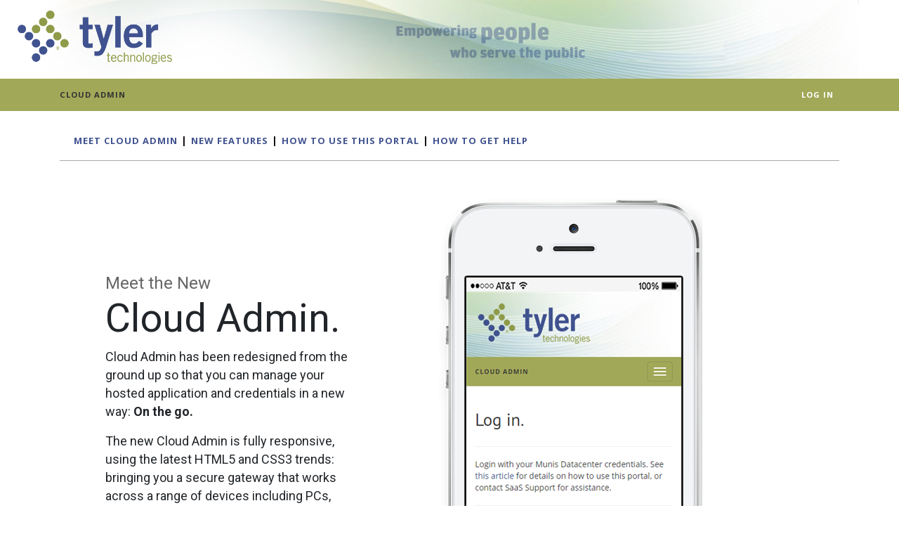

--- FILE ---
content_type: text/html; charset=utf-8
request_url: https://cloudadmin.tylertech.com/About
body_size: 3171
content:

<!DOCTYPE html>
<html class="no-js h-100" lang="en">
<head>
    <meta http-equiv="X-UA-Compatible" content="IE=Edge" />
    <meta charset="utf-8" />
    <meta name="viewport" content="width=device-width, initial-scale=1.0">
    <title> - Cloud Admin</title>
    <link rel="apple-touch-icon" sizes="57x57" href="/Content/favicon/apple-icon-57x57.png" />
<link rel="apple-touch-icon" sizes="60x60" href="/Content/favicon/apple-icon-60x60.png" />
<link rel="apple-touch-icon" sizes="72x72" href="/Content/favicon/apple-icon-72x72.png" />
<link rel="apple-touch-icon" sizes="76x76" href="/Content/favicon/apple-icon-76x76.png" />
<link rel="apple-touch-icon" sizes="114x114" href="/Content/favicon/apple-icon-114x114.png" />
<link rel="apple-touch-icon" sizes="120x120" href="/Content/favicon/apple-icon-120x120.png" />
<link rel="apple-touch-icon" sizes="144x144" href="/Content/favicon/apple-icon-144x144.png" />
<link rel="apple-touch-icon" sizes="152x152" href="/Content/favicon/apple-icon-152x152.png" />
<link rel="apple-touch-icon" sizes="180x180" href="/Content/favicon/apple-icon-180x180.png" />
<link rel="icon" type="image/png" sizes="192x192" href="/Content/favicon/android-icon-192x192.png" />
<link rel="icon" type="image/png" sizes="32x32" href="/Content/favicon/favicon-32x32.png" />
<link rel="icon" type="image/png" sizes="96x96" href="/Content/favicon/favicon-96x96.png" />
<link rel="icon" type="image/png" sizes="16x16" href="/Content/favicon/favicon-16x16.png" />
<link rel="icon" href="/Content/favicon/favicon.ico" />

    <link rel="manifest" href="/Content/favicon/manifest.json">
    <meta name="msapplication-TileColor" content="#ffffff">
    <meta name="msapplication-TileImage" content="/Content/favicon/ms-icon-144x144.png" />
    <meta name="theme-color" content="#ffffff">
    <meta name="viewport" content="width=device-width, initial-scale=1.0, maximum-scale=1.0, user-scalable=no" />
    <meta name="HandheldFriendly" content="true" />
    <link href="https://fonts.googleapis.com/css?family=Open+Sans:400,700|Roboto:400,700" rel="stylesheet">
        <link rel="stylesheet" href="https://s3.amazonaws.com/icomoon.io/124746/TylerHSDevOpsCloudAdmin/style.css?gaawe3">
    <script src="/Scripts/jquery-3.1.0.js"></script>
<script src="/Scripts/jquery-ui.min.js"></script>
<script src="/Scripts/jquery.animateNumber.min.js"></script>

    
    <link href="/Content/bootstrap.css" rel="stylesheet"/>
<link href="/Content/icomoon.css" rel="stylesheet"/>
<link href="/Content/chosen.min.css" rel="stylesheet"/>
<link href="/Content/Tyler.css" rel="stylesheet"/>
<link href="/Content/SaaSLogin.css" rel="stylesheet"/>

    
        <script src='https://www.google.com/recaptcha/api.js'></script>
    
    <script>
        window.Tether = {};
    </script>
</head>
<body class="h-100 d-flex flex-column">
    <div id="CAData" data-baseurl="https://cloudadmin.tylertech.com/"></div>
    <div id="header">
        <a href="">
            <img src="/Content/images/tyler_logo_RGB.png" id="tyler-logo" alt="" />
        </a>
    </div>
    
<nav class="navbar navbar-expand-lg navbar-light sticky-top flex-shrink-0 " id="main-menu">
    <div class="container mx-auto">
        <button class="navbar-toggler  " type="button" data-toggle="collapse" data-target="#navbarTogglerDemo02" aria-controls="navbarTogglerDemo02" aria-expanded="false" aria-label="Toggle navigation">
            <span class="navbar-toggler-icon"></span>
        </button>
        <div class="collapse navbar-collapse position-relative" id="navbarTogglerDemo02">
            <a class="navbar-brand hidden-lg-up ml-3 ml-lg-0" href="/">Cloud Admin</a>

            




            

    <ul class="nav navbar-nav ml-auto">
        <li class="nav-item"><a class="nav-link nav-right" href="/Account/Login" id="loginLink">Log in</a></li>
    </ul>

        </div>
        <div class="tyler-spinner small nav">
            <div class="blue dot a">&nbsp;</div>
            <div class="blue dot b">&nbsp;</div>
            <div class="blue dot c">&nbsp;</div>
            <div class="blue dot d">&nbsp;</div>
            <div class="blue dot e">&nbsp;</div>
            <div class="blue dot f">&nbsp;</div>
            <div class="green dot a">&nbsp;</div>
            <div class="green dot b">&nbsp;</div>
            <div class="green dot c">&nbsp;</div>
            <div class="green dot d">&nbsp;</div>
            <div class="green dot e">&nbsp;</div>
            <div class="green dot f">&nbsp;</div>
        </div>
    </div>
</nav>

    <div class="container body-content flex-fill d-flex flex-column">
        <script src="/Scripts/jquery-3.1.0.js"></script>
<script src="/Scripts/jquery-ui.min.js"></script>
<script src="/Scripts/jquery.animateNumber.min.js"></script>

        <script src="/Scripts/jquery.validate.min.js"></script>

        <script src="/Scripts/moment.min.js?v=638926941720000000"></script>

        <script src="/Scripts/moment-timezone.js?v=638926941720000000"></script>

        <script src="/Scripts/lib/ca.js?v=639046186320000000"></script>

        <script src="/Scripts/lib/tyler.js?v=639046186400000000"></script>

        

<div id="container-about">
    <section class="section-navigation">
    <ul>
        <li><a href="/About">Meet Cloud Admin</a></li>
        <li><a href="/About/NewFeatures">New Features</a></li>
        <li><a href="/About/HowToUse">How To Use This Portal</a></li>
        <li><a href="/About/GetHelp">How to Get Help</a></li>
    </ul>
</section>
    <section class="about meetca">
        <div class="section-content meetca">
            <div class="section-copy meetca">
                <h1 class="display-4 section-header meetca">
                    <span class="eyebrow meetca">Meet the New</span>
                    <span class="section-headline meetca">Cloud Admin.</span>
                </h1>
                <p class="section-body meetca">
                    Cloud Admin has been redesigned from the ground up so that you can manage your hosted application and credentials in a new way: <strong>On the go.</strong>
                </p>
                <p>The new Cloud Admin is fully responsive, using the latest HTML5 and CSS3 trends: bringing you a secure gateway that works across a range of devices including PCs, tablets and mobile phones.</p>
                <div class="section-image meetca">
                    <img src="/Content/images/white_iphone_5.png" class="meetca"/>
                </div>
            </div>

        </div>
    </section>
    <section id="Roles" class="about roles">
        <div class="section-content roles">
            <div class="section-copy roles">
                <h1 class="display-4 section-header roles">
                    <span class="eyebrow user-account-management">Be a Cloud Admin</span>
                    <span class="section-headline user-account-management"> Administrator.</span>
                </h1>
                <p class="section-body user-account-management">
                    An <b>Administrator</b> is an unrestricted Cloud Admin user that can disable accounts, reset passwords, unlock user accounts and assign others to a role.
                </p>
                <p>If you don't currently have an administrator on site, <a href="/About/Contact">contact support</a>.</p>
                <p class="section-link"><a href="/Roles">Show me the Roles screen</a> &raquo;</p>
                <div class="section-image user-account-management">
                    <i class="icon-office admin-icon-image"></i>
                </div>
            </div>
        </div>
    </section>
    <section class="about user-account-management">
        <div class="section-content user-account-management">
            <div class="section-copy user-account-management">
                <h1 class="display-5 section-header user-account-management">
                    <span class="eyebrow user-account-management">User Account Management</span>
                    <span class="section-headline user-account-management">Simpler than ever.</span>
                </h1>
                <p class="section-body user-account-management">
                    Is your account locked out?<br />Simply work with the designated administrator at your office who can unlock your hosted account or change your credentials in the event your account gets locked out.
                </p>
                <p class="section-link"><a href="#Roles">Learn more about Roles</a> &raquo;</p>
                <div class="section-image user-account-management">
                    <img src="/Content/images/user-account-controls.png" class="user-account-management"/>
                </div>
            </div>
        </div>
    </section>
</div>
        <hr />
        <footer class="pb-3">
            <small class="text-muted footer-copy">&copy; 2026 - Tyler Technologies</small>
        </footer>
    </div>

    

<div id="AreYouStillThereModal" class="modal fade" data-keyboard="false" data-backdrop="static" tabindex="-1" role="dialog" aria-hidden="true">
    <div class="modal-dialog">
        <div class="modal-content bg-white-9">
            <div class="modal-header bg-primary p-2 text-white">
                <h5 class="modal-title">Activity Monitor</h5>
            </div>
            <div class="modal-body ">
                <div class="d-flex justify-content-between">
                    <h5 class="mb-0 mr-auto ">Are you still there?</h5>
                    <button id="still-there-yes" type="button"  data-dismiss="modal" class="btn btn-success py-1">Yes</button>
                </div>
                <div class="progress mt-2">
                    <div id="still-there-progress-bar" class="progress-bar bg-primary progress-bar-striped progress-bar-animated" role="progressbar" style=""></div>
                </div>
            </div>
        </div>
    </div>
</div>


    <script src="/Scripts/popper.min.js"></script>
<script src="/Scripts/bootstrap.min.js"></script>
<script src="/Scripts/respond.js"></script>

    

</body>
</html>


--- FILE ---
content_type: text/css
request_url: https://cloudadmin.tylertech.com/Content/icomoon.css
body_size: 626
content:
@font-face {
  font-family: 'icomoon';
  src:  url('../fonts/icomoon.eot?hqamj2');
  src:  url('../fonts/icomoon.eot?hqamj2#iefix') format('embedded-opentype'),
    url('../fonts/icomoon.ttf?hqamj2') format('truetype'),
    url('../fonts/icomoon.woff?hqamj2') format('woff'),
    url('../fonts/icomoon.svg?hqamj2#icomoon') format('svg');
  font-weight: normal;
  font-style: normal;
}

[class^="icon-"], [class*=" icon-"] {
  /* use !important to prevent issues with browser extensions that change fonts */
  font-family: 'icomoon' !important;
  speak: none;
  font-style: normal;
  font-weight: normal;
  font-variant: normal;
  text-transform: none;
  line-height: 1;

  /* Better Font Rendering =========== */
  -webkit-font-smoothing: antialiased;
  -moz-osx-font-smoothing: grayscale;
}
.icon-office:before {
  content: "\e903";
}
.icon-files-empty:before {
  content: "\e925";
}
.icon-file-text2:before {
  content: "\e926";
}
.icon-credit-card:before {
  content: "\e93f";
}
.icon-keyboard:before {
  content: "\e955";
}
.icon-database:before {
  content: "\e964";
}
.icon-user:before {
  content: "\e971";
}
.icon-key:before {
  content: "\e98d";
}
.icon-lock:before {
  content: "\e98f";
}
.icon-unlocked:before {
  content: "\e990";
}
.icon-bin:before {
  content: "\e9ac";
}
.icon-switch:before {
  content: "\e9b6";
}
.icon-eye-blocked:before {
  content: "\e9d1";
}
.icon-question:before {
  content: "\ea09";
}
.icon-cross:before {
  content: "\ea0f";
}
.icon-checkmark:before {
  content: "\ea10";
}
.icon-checkmark2:before {
  content: "\ea11";
}
.icon-mail:before {
    content: ""
}



--- FILE ---
content_type: text/css
request_url: https://cloudadmin.tylertech.com/Content/Tyler.css
body_size: 7602
content:
/* A Tyler Theme by Joe Rizza
    To be used over bootstrap 4
/********************************************
    Colors
    ----------
    Blue        #40528f
    DarkBlue    #333682
    Green       #A1A858
    DarkGreen   #969C55

    Fonts
    ----------
    Headers, Nav                font-family: 'Open Sans', sans-serif;
    Most Everything Else        font-family: 'Roboto', sans-serif;

****************************************/
/** Header *****************************/
#header {
    background: url('/Content/images/topgraphic.jpg') top center no-repeat;
    height: 112px;
    color: #40528f; /* blue */
    font-size: 1.4em;
    padding: 0px 10px;
    line-height: 1.6em;
    font-family: Tahoma, Geneva, sans-serif;
    font-weight: bold;
    text-transform: lowercase;
    letter-spacing: -.5px;
    flex-shrink:0;
}

.checkbox-lg {
    transform: scale(1.4);
}

#header img {
    margin: 15px 0 0 15px;
}
#tyler-logo{
    width: 220px;
}
/** Main Page Structure & Typography ********/
*{
    font-family: 'Roboto', sans-serif;
}
h1,h2,h3,h4,h5,h6,
.square-button,
.breadcrumb-item,
.footer-copy{
    font-family: 'Open Sans', sans-serif;
}
h4, .h4 {
   font-size: 1.3rem;
}
.navbar-brand,
.navbar .navbar-nav > li > a,
.card-header,
.navbar-btn,
.dropdown-menu a,
.table th,
.badge,
.list-group-item,
.breadcrumb-item,
.input-group-prepend .input-group-text:not(.input-group-icon),
.chosen-choices li.search-choice {
    text-transform: uppercase;
    font-size: .7em;
    font-family: 'Open Sans', sans-serif;
    letter-spacing: 1px;
    text-transform: uppercase;
    font-weight: bold;
}
.breadcrumb-item{
    font-size: .9em;
    text-transform:none;
    font-weight: normal;
}
.text-primary{
        color: #40528f !important; /* blue */
}
.bg-primary {
    background-color: #40528f !important; /* blue */
}
.text-success {
    color: #A1A858 !important; /* green */
}
.bg-success {
    background-color: #A1A858 !important;
}
/** Links *****************************/
a:link:not(.btn):not(.dropdown-menu),
a:visited:not(.btn):not(.dropdown-menu) {
    color: #40528f; /* blue */
}
a:hover:not(.btn), a:active:not(.btn) {
    color: #333682; /* darkblue */
}
#main-menu .dropdown-menu .dropdown-item:hover, 
#main-menu .dropdown-menu .dropdown-item:focus,
#main-menu .dropdown-menu .dropdown-item.active, 
#main-menu .dropdown-menu .dropdown-item:active {
    color: #000 !important;
    background-color: #f8f9fa;
}
.table > tbody > tr > td {
     vertical-align: middle;
}
.navbar-brand,
.navbar .navbar-nav > li > a,
.navbar-btn,
.dropdown-menu a{
    color: #fff !important;
}

.card-header{
    color:#333 !important;
}

#tile-locked-users{
    padding: 0 10px;
}
#tile-locked-users table{
    margin-bottom: 0;
}
/** Breadcrumbs ********************************/
.breadcrumb{
    background-color:transparent;
    padding: 0;
    flex-shrink: 0;
}

/** TExt Utils*/
.overflow-text-ellipsis{
    text-overflow:ellipsis;
    word-wrap:normal;
    max-width:100%;
    white-space:nowrap;
    overflow:hidden;
}
/** Navigation Bar *****************************/
#main-menu {
    background-color: #A1A858; /* Green */
    margin-bottom: 30px;
    min-height: 46px;
    /*max-height: 46px;*/
}
.navbar{
    border-radius: 0 !important;
    padding: 0;
    width: 100%;
    z-index:10;
}
.navbar a,
a.nav-link.dropdown-toggle,
.navbar-nav .nav-link{
    padding: 15px;
}
a.nav-link.dropdown-toggle {
    padding-left: 15px !important;
    padding-right: 15px !important;
}
a.navbar-brand {
    padding-left: 0;
}
a.navbar-brand,
.dropdown-menu a:hover{
    color: #333 !important;
}

.navbar-toggler{
    line-height: 1.5;
    background-color:#969C55;
    border-right: 1px solid rgba(0,0,0,.1);
    border-left: 1px solid rgba(0,0,0,.1);
    border-bottom: 1px solid rgba(0,0,0,.1);
    border-radius: 0;
    height: 2.3em;
}
.navbar-toggler.collapsed{
    border-bottom: none;
}
a.nav-link.dropdown-toggle:hover{
    text-decoration:none;
}
a.nav-link:hover,
a.nav-link.dropdown-toggle:hover,
.dropdown.show,
.custom-control-input:checked ~ .custom-control-indicator,
.dropdown-menu,
.nav > .nav-item > .dropdown-item:focus,
.nav > .nav-item > .dropdown-item:hover{
    background-color: #40528f; /* blue */
}
.custom-checkbox .custom-control-indicator{
    border: 1px solid rgba(0, 0, 0, 0.15);
}
.dropdown-menu{
    margin:0;
    border: 1px solid rgba(0,0,0,.15);
    margin-top: 0;
    border-top-left-radius: 0;
    border-top-right-radius: 0;
    margin-left: -1px;
    border-top: none;
        box-shadow: 0 6px 12px rgba(0,0,0,.175);
}
.dropdown div a{
    padding-top: .5rem;
    padding-bottom: .5rem;
}
.dropdown-divider {
    border-top: 1px solid #516196;
    height: 2px;
}
/** Tags *****************************/
.badge{
    padding: 5px;
    border-radius: 3px;
}
.badge-success{
    background-color: #A1A858; /* Green */
}
.badge-primary{
     background-color: #40528f; /* blue */
}
.badge-dark {
    background-color: #343a40;
    color: white;
}
.badge-default{
    background-color: #fbfbfb;
    color:#000;
}
.badge-light {
    color: #212529;
    background-color: #f8f9fa;
}
    .badge-light[href]:hover, .badge-light[href]:focus {
        color: #212529;
        text-decoration: none;
        background-color: #dae0e5;
    }

.db-name-banner {
    font-weight: 300;

    padding-left: 4px;
    padding-top: 1px;
    padding-bottom: 1px;
    padding-right: 4px;

    border-radius: 2px;
    opacity: 1;
    color: white;
    word-wrap: normal;
    margin-top: -8px;
    word-break: break-word;
    text-align: center;
    font-size: .8rem;
    
}
/** Cards *****************************/
.card-header .close{
    margin-top: -6px;
    margin-bottom: -6px;
}
.card.card-production{
    border:2px solid #40528f !important;
}
/*PROGRESS*/
@-webkit-keyframes progress-bar-stripes {
    from {
        background-position: 1rem 0;
    }

    to {
        background-position: 0 0;
    }
}

@keyframes progress-bar-stripes {
    from {
        background-position: 1rem 0;
    }

    to {
        background-position: 0 0;
    }
}

.progress {
    display: -ms-flexbox;
    display: flex;
    height: 1rem;
    overflow: hidden;
    font-size: 0.75rem;
    background-color: #e9ecef;
    border-radius: 0.25rem;
}

.progress-bar {
    display: -ms-flexbox;
    display: flex;
    -ms-flex-direction: column;
    flex-direction: column;
    -ms-flex-pack: center;
    justify-content: center;
    color: #fff;
    text-align: center;
    white-space: nowrap;
    background-color: #007bff;
    transition: width 0.6s ease;
}

@media screen and (prefers-reduced-motion: reduce) {
    .progress-bar {
        transition: none;
    }
}

.progress-bar-striped {
    background-image: linear-gradient(45deg, rgba(255, 255, 255, 0.15) 25%, transparent 25%, transparent 50%, rgba(255, 255, 255, 0.15) 50%, rgba(255, 255, 255, 0.15) 75%, transparent 75%, transparent);
    background-size: 1rem 1rem;
}

.progress-bar-animated {
    -webkit-animation: progress-bar-stripes 1s linear infinite;
    animation: progress-bar-stripes 1s linear infinite;
}
/** Forms ***************************/
.has-success .input-group-addon{
    color: #a1a858;
    border-color: #a1a858;
    background-color: #f6f6ea;
}
.has-success .form-control-success{
    border-color: #a1a858;
    background-image: url("data:image/svg+xml;charset=utf8,%3Csvg xmlns='http://www.w3.org/2000/svg' viewBox='0 0 8 8'%3E%3Cpath fill='%23a1a858' d='M2.3 6.73L.6 4.53c-.4-1.04.46-1.4 1.1-.8l1.1 1.4 3.4-3.8c.6-.63 1.6-.27 1.2.7l-4 4.6c-.43.5-.8.4-1.1.1z'/%3E%3C/svg%3E") !important;
}
.input-group-addon i[class^="icon-"], .input-group-addon i[class*=" icon-"]{
    font-size: 1rem;
}
label{
    margin-bottom: .1rem;
}

.custom-control-input:checked ~ .custom-control-label::before {
    border-color: #40528f;
    background-color: #40528f;
}
/**Badges ***/
.badge{
    font-size: 100%;
}
/* Buttons *****************************/
.btn {
    border-radius: 3px;
    cursor: pointer;
}

.btn-dark {
  color: #fff;
  background-color: #343a40;
  border-color: #343a40;
}

.btn-dark:hover {
  color: #fff;
  background-color: #23272b;
  border-color: #1d2124;
}

.btn-dark:focus, .btn-dark.focus {
  box-shadow: 0 0 0 0.2rem rgba(52, 58, 64, 0.5);
}

.btn-dark.disabled, .btn-dark:disabled {
  color: #fff;
  background-color: #343a40;
  border-color: #343a40;
}

.btn-dark:not(:disabled):not(.disabled):active,
.btn-dark:not(:disabled):not(.disabled).active,
.show > .btn-dark.dropdown-toggle {
  color: #fff;
  background-color: #1d2124;
  border-color: #171a1d;
}

.btn-dark:not(:disabled):not(.disabled):active:focus, .btn-dark:not(:disabled):not(.disabled).active:focus,
.show > .btn-dark.dropdown-toggle:focus {
  box-shadow: 0 0 0 0.2rem rgba(52, 58, 64, 0.5);
}

.btn-outline-dark {
    color: #343a40 !important;
    background-color: transparent;
    background-image: none;
    border-color: #343a40;
}

    .btn-outline-dark:hover {
        color: #fff !important;
        background-color: #343a40;
        border-color: #343a40;
    }

    .btn-outline-dark:focus, .btn-outline-dark.focus {
        box-shadow: 0 0 0 0.2rem rgba(52, 58, 64, 0.5);
    }

    .btn-outline-dark.disabled, .btn-outline-dark:disabled {
        color: #343a40;
        background-color: transparent;
    }

    .btn-outline-dark:not(:disabled):not(.disabled):active, .btn-outline-dark:not(:disabled):not(.disabled).active,
    .show > .btn-outline-dark.dropdown-toggle {
        color: #fff;
        background-color: #343a40;
        border-color: #343a40;
    }

        .btn-outline-dark:not(:disabled):not(.disabled):active:focus, .btn-outline-dark:not(:disabled):not(.disabled).active:focus,
        .show > .btn-outline-dark.dropdown-toggle:focus {
            box-shadow: 0 0 0 0.2rem rgba(52, 58, 64, 0.5);
        }

.btn-primary{
    background-color: #40528f; /* blue */
    border-color: transparent;

}
    .btn-primary:focus, .btn-primary.focus {
        box-shadow: 0 0 0 0.2rem rgba(51, 54, 129, 0.5) !important;
    }
    .btn-primary:not(:disabled):not(.disabled):active, .btn-primary:not(:disabled):not(.disabled).active, .show > .btn-primary.dropdown-toggle,
    .btn-primary:hover, .btn-primary:focus, .btn-primary:active, .btn-primary.active, .open .dropdown-toggle.btn-primary {
        background-color: #333681; /* darkblue */
        border-color: transparent;
    }
    .btn-primary.disabled, .btn-primary:disabled {
        color: #fff;
        background-color: #35516f;
        border-color: rgba(52, 58, 64, 0.5);
    }
.btn-radio{
    background-color: #ddd;
    color: #999;
    margin-bottom: 10px;
}
.btn-radio.active {
    background-color: #40528f;
}
.btn-primary:active:hover, .btn-primary.active:hover, .open > .dropdown-toggle.btn-primary:hover, .btn-primary:active:focus, .btn-primary.active:focus, .open > .dropdown-toggle.btn-primary:focus, .btn-primary:active.focus, .btn-primary.active.focus, .open > .dropdown-toggle.btn-primary.focus {
    background-color: #333682;
}
.btn-group.open a:active,
.btn-group.open a:visited,
.btn-group.open a:focus,
.btn-group.open a:link
{
    color: #fff;
}
.btn-group.open a:hover{
    color: #000;
}

.btn.btn-danger,
.label-danger,
.danger{
    background-color:#d9534f;
    border-color:#e05940;
}
.btn.btn-info,
.label-info,
.info{
    background-color:#58a2a8;
    border-color:#4d8f94;
}
.btn.btn-success,
.label-success,
.success{
    background-color:#A1A858;
    border-color:#969C55;
}
.was-validated .form-control:valid:focus, .form-control.is-valid:focus,
.was-validated .form-control:valid,
.form-control.is-valid {
    border-color: #969C55 !important;
}
    .btn-info:hover, .btn-info:focus, .btn-info:active, .btn-info:active:focus, .btn-info:active:hover, .open > .dropdown-toggle.btn-info {
    background-color: #4d8f94;
}
.btn-danger:hover, .btn-danger:focus, .btn-danger:active, .btn-danger:active:focus, .btn-danger:active:hover, .open > .dropdown-toggle.btn-danger {
    background-color: #e05940;
}
.btn-success:not(:disabled):not(.disabled):active,
.btn-success:not(:disabled):not(.disabled).active,
.show > .btn-success.dropdown-toggle {
    color: #fff;
    background-color: #969C55;
    border-color: #8b904e;
}
.btn-success:hover, .btn-success:focus, .btn-success:active, .btn-success:active:focus, .btn-success:active:hover, .open > .dropdown-toggle.btn-success {
    background-color: #969C55;
}
.was-validated .form-control:valid:focus, .form-control.is-valid:focus {
    border-color: #28a745;
    box-shadow: 0 0 0 0.2rem rgba(161, 168, 88, .25);
}
/** Pagination **********************/
.page-item.active .page-link,
.page-item.active .page-link:hover{
    background-color: #40528f;
    border-color: #40528f;
}
/** Lists ***************************/
.list-group-item .badge{
    font-size:.8rem;
}
.userPartial .list-group-item{
    padding: .5rem 1.25rem;
}
/** Chosen Overrides *****************/
.chosen-single, .chosen-drop, .chosen-container-multi ul{
    border-color: #ccc !important;
    font-family: inherit;
    font-size: 14px;
}
.chosen-results{
    margin-right: 0 !important;
    padding-left: 0 !important;
}
.chosen-choices li.search-choice {
    padding: 8px 20px 8px 8px !important;
}
.chosen-choices li.search-choice.search-choice-disabled {
    padding: 8px !important;
}
.chosen-choices li.search-choice span{
    font-family: 'Open Sans', sans-serif !important;
}
.chosen-container-multi .chosen-choices li.search-choice .search-choice-close{
    top: 9px !important;
}
.chosen-single{
     height: 38px !important;
    line-height: 38px !important;
    background: none !important;
    border-top-left-radius: 3px !important;
    border-top-right-radius: 3px !important;
    font-size: 16px;
}
.chosen-container:not(.fixed){
    width: 100% !important;
         min-height: 38px !important;
    line-height: 38px !important;
}
.chosen-container ul {
    border-radius: 3px !important;
}
.chosen-drop{
    border-bottom-left-radius: 3px !important;
    border-bottom-right-radius: 3px !important;
}
.chosen-container-single .chosen-single div b{
    background: url(images/chosen-sprite.png) no-repeat 0 9px !important;
}
#RightContianer .chosen-container {
    width: 45% !important;
}
#customerSelection_chosen{
    width: 100% !important;
    background-color: #FFF;
}
a.chosen-single:hover {
color: #000;
}
.chosen-container-multi .chosen-choices li.search-choice{
    background-image:none !important;
    background-color: #efefef;
border: 1px solid #ccc;
}
.chosen-container .chosen-results li.highlighted{
    background-color: #40528f;
    background-image: none;
    border-radius: 0;
}
.chosen-container .chosen-results li{
    padding: 7px 7px;
}
/** Readonly Input Element (In the style of Chosen) *****************/
.element{
    background-color: #eee;
    padding: 6px 10px 5px;
    border-radius: 3px;
    text-transform: uppercase;
    font-size: .7em;
    font-style: initial;
    font-weight: bold !important;
    font-family: 'Open Sans', sans-serif;
    border: 1px solid #ccc;
}
.element-container{
    border: 1px solid #ccc;
    border-radius: 3px;
    padding: 7px;
    box-shadow: inset 0 1px 1px rgba(0,0,0, .075);
}
.fieldLabel{
    font-weight:bold;
    font-size: 14px;
}



/*****************************SPINNER*/
.loading-spinner {
    display: inline-block;
    width: 20px;
    height: 20px;
}

    .loading-spinner.loading-spinner-absolute {
        position: absolute;
        left: 0;
        width: 100%;
        right: 0;
        top: 0;
        /* bottom: 0; */
        height: 100%;
        margin-top: 10px;
        display: flex;
        justify-content: center;
    }

    .loading-spinner:after {
        content: " ";
        display: block;
        width: 20px;
        height: 20px;
        border-radius: 50%;
        border: 1px solid #343a40;
        border-color: #40528f transparent #a1a858 transparent;
        animation: lds-dual-ring 1.5s linear infinite;
    }

    .loading-spinner.sm {
        width: 15px !important;
        height: 15px !important;
        /*border-radius: 9px;*/
    }

        .loading-spinner.sm:after {
            width: 15px;
            height: 15px;
            border-width: 2px;
        }
    .loading-spinner.lg {
        width: 40px !important;
        height: 40px !important;
        /*border-radius: 9px;*/
    }


        .loading-spinner.lg:after {
            width: 40px;
            height: 40px;
            border-width:2px;
        }
    .loading-spinner.loading-spinner-general{
        margin-top:3px;
    }
    .loading-spinner.loading-spinner-general:after {
        width:55px;
        height:55px;
    }
    .loading-spinner.loading-spinner-splash {
        height: 200px !important;
        margin-top: 202px;
        /* margin-left: 43%; */
        /* border-radius: 9px; */
        /* margin: 0 auto; */
        /*border-radius: 9px;*/
    }
    .loading-spinner.loading-spinner-splash:after {
        width: 200px;
        height: 200px;
        border-width: 3px;
    }

@keyframes lds-dual-ring {
    0% {
        transform: rotate(0deg);
    }

    100% {
        transform: rotate(360deg);
    }
}
/*.loading-spinner {
    width: 20px !important;
    height: 20px !important;
    border-radius: 12px;
    margin-top: 2px;
    margin-right:2px;
    animation: spin infinite .5s;
    animation-timing-function: linear;
    display: inline-block;
}*/

/*.loading-spinner.white {
        background-image: linear-gradient(to bottom, rgba(226,226,226,1) 0%,rgba(219,219,219,1) 50%,rgba(209,209,209,1) 51%,rgb(255, 255, 255) 100%)
    }*/
.loading-spinner.white:after {
    border-color: #fff transparent #fff transparent;
}

/*.loading-spinner.primary {
        background-image: linear-gradient(to bottom, #09baef 0%,#033c92 50%,#012b69 51%,#002050 100%);
    }*/
.loading-spinner.primary:after {
    border-color: #40528f transparent #002050 transparent;
}

/*.loading-spinner.secondary {
        background-image: linear-gradient(to bottom, #4c4c4c 0%,#595959 12%,#666666 25%,#474747 39%,#2c2c2c 50%,#000000 51%,#111111 60%,#2b2b2b 76%,#1c1c1c 91%,#131313 100%);
    }*/
.loading-spinner.secondary:after {
    border-color: #666666 transparent #666666 transparent;
}



/**************************************FLIP CARD*/

.custom-control-label-sm.custom-control-label::before, .custom-control-label-sm.custom-control-label::after {
    top: 0.13rem;
}

.flip-container {
    height: 158px;
    position: relative;
    -webkit-perspective: 800px;
    -moz-perspective: 800px;
    -o-perspective: 800px;
    perspective: 800px;
    transition: .5s ease-in-out;
}

.flip-container.disabled:not(.action-live) {
    pointer-events: none;
    opacity:.6;
}

.flip-card {
    /*Calc for padding*/
    width: calc(100% - 30px);
    height: 100%;
    position: absolute;
    -webkit-transition: -webkit-transform 1s;
    -moz-transition: -moz-transform 1s;
    -o-transition: -o-transform 1s;
    -ms-transition: -ms-transform 1s;
    transition: transform 1s;
    -webkit-transform-style: preserve-3d;
    -moz-transform-style: preserve-3d;
    -o-transform-style: preserve-3d;
    transform-style: preserve-3d;
    -webkit-transform-origin: 50% 50%;
}
    .flip-card .front, .flip-card .back {
        display: block;
        height: 100%;
        width: 100%;
        position: absolute;
        -webkit-backface-visibility: hidden;
        -moz-backface-visibility: hidden;
        -o-backface-visibility: hidden;
        -ms-backface-visiblity: hidden;
        backface-visibility: hidden;
    }

    .flip-card .front {
    }

    .flip-card .back {
        -webkit-transform: rotateY( 180deg );
        -moz-transform: rotateY( 180deg );
        -o-transform: rotateY( 180deg );
        -ms-transform: rotateY( 180deg );
        transform: rotateY( 180deg );
    }

        .flip-card .back .card {
            border-color: #343a40;
        }

    .flip-card.flipped {
        -webkit-transform: rotateY( 180deg );
        -moz-transform: rotateY( 180deg );
        -o-transform: rotateY( 180deg );
        -ms-transform: rotateY( 180deg );
        transform: rotateY( 180deg );
    }

    .flip-card.flipped .back {
        z-index: 2;
        -ms-backface-visibility: visible;
    }


        .flip-card.flipped .front {
            pointer-events: none;
        }

.no-shadow {
    box-shadow: none !important;
}
/**********************************FLIP CARD*/

.text-xxl {
    font-size: 6rem !important;
}

.text-xl {
    font-size: 4rem !important;
}

.text-md {
    font-size: 2rem !important;
}


/***********************BOOTSTRAP ALPHA MISSING CSS*/


/*******BORDER STUFF*/

.b-rad-bottom-0 {
    border-bottom-left-radius: 0 !important;
    border-bottom-right-radius: 0 !important;
}
.b-rad-top-0 {
    border-top-left-radius: 0 !important;
    border-top-right-radius: 0 !important;
}
.b-rad-left-0 {
    border-top-left-radius: 0 !important;
    border-bottom-left-radius: 0 !important;
}
.b-rad-right-0 {
    border-top-right-radius: 0 !important;
    border-bottom-right-radius: 0 !important;
}
.b-rad-1 {
    border-radius: 0.3rem;
}
.b-rad-0 {
    border-radius: 0 rem;
}
.border-danger {
    border-color: #d9534f !important;
}
.border-success {
    border-color: #A1A858;
}
.b-0 {
    border: 0 !important;
}

.br-0 {
    border-right: 0 !important;
}

.bl-0 {
    border-left: 0 !important;
}

.bb-0 {
    border-bottom: 0 !important;
}

.bt-0 {
    border-top: 0 !important;
}

.b-1 {
    border: 1px solid #ddd !important;
}

.br-1 {
    border-right: 1px solid #ddd !important;
}

.bl-1 {
    border-left: 1px solid #ddd !important;
}

.bb-1 {
    border-bottom: 1px solid #ddd !important;
}

.bt-1 {
    border-top: 1px solid #ddd !important;
}

.by-1 {
    border-top: 1px solid #ddd !important;
    border-bottom: 1px solid #ddd !important;
}

.bx-1 {
    border-left: 1px solid #ddd !important;
    border-right: 1px solid #ddd !important;
}

.b-2 {
    border: 2px solid #ddd !important;
}

.by-2 {
    border-top: 2px solid #ddd;
    border-bottom: 2px solid #ddd;
}

.bx-2 {
    border-left: 2px solid #ddd;
    border-right: 2px solid #ddd;
}

.br-2 {
    border-right: 2px solid #ddd;
}

.bl-2 {
    border-left: 2px solid #ddd;
}

.bb-2 {
    border-bottom: 2px solid #ddd;
}

.bt-2 {
    border-top: 2px solid #ddd;
}

.by-3 {
    border-top: 3px solid #ddd;
    border-bottom: 3px solid #ddd;
}


/** Notifications *****************************/
.alert {
    border-radius: 3px;
}
.MessageBar {
    display: none;
    border-radius: 0;
    border: none !important;
}
.MessageBar h3,
.MessageBar h5,
.MessageBar p {
    margin: 0;
}
.MessageBar p{
    margin-bottom: 1em;
}
.MessageBar {
    position: absolute;
    top: 158px;
    left: 0;
    background-color: #40528f; /* blue */
    color: #fff;
    width: 100%;
    padding: 10px;
}
.MessageBar a.close{
    text-shadow: 0 1px 0 #333;
    margin-top: -1px;
    color: #ccc !important;
    font-weight: normal;
    opacity: 1;
}
.MessageBar a.close:hover{
    color: #FFF !important;
}
.alert-success.MessageBar{
    background-color: #40528f;
}
alert-info.MessageBar{
    background-color: #58a2a8;
}
.alert-warning.MessageBar{
    background-color: #ec971f;
}
.alert-danger.MessageBar{
    background-color: #d9534f;
}

.hidden {
    display: none;
}

.hidden-imp {
    display: none !important;
}

/*used in my custom editable field widget*/
.custom-editable-widget {
    display: flex;
}

.custom-editable-field {
    display: block;
    padding: 0.375rem 0.75rem;
    /*font-size: 1rem;*/
    line-height: 1.5;
    /*min-height: 50px;*/
    color: #495057;
    background-color: #fff;
    background-image: none;
    background-clip: padding-box;
    border: 1px solid transparent;
    border-radius: 0.1rem;
    transition: border-color ease-in-out 0.15s, box-shadow ease-in-out 0.15s;
    resize: none;
    outline: none;
    cursor: pointer;
    min-width:270px;
}

    .custom-editable-field[contenteditable=true]:not(.click-edit):hover {
        border: 1px dashed #ccc;
    }

    .custom-editable-field.editing {
        border: 1px dashed #aaa;
    }

[contenteditable=true]:empty::before {
    content: attr(placeholder);
    font-style: italic;
    text-decoration: underline;
    opacity: .7;
}

.custom-editable-click-icon {
    display: none;
    align-items: center;
    padding: 0.375rem 0.75rem;
    transition: .2s ease-in-out;
}

    .custom-editable-click-icon.show {
        display: flex;
    }

img.thumbnail-sm {
    height: 64px;
}

/** Media Queries ******************/
@media (max-width: 991px){
    #main-menu .container{
        max-width: 100%;
        padding: 0;
    }
    .navbar-nav .nav-link{
        padding-left: 1rem !important;
    }
    .nav-right{
        float: left !important;
    }
    .btn-group, .btn-block{
        width: 100% !important;
        display: block;
    }
    .selectedOrg .btn-group .btn-secondary,
    #jumbo_changediv .btn-group .btn-secondary{
        min-width: initial;
        max-width: initial;
    }
}
@media screen and (max-width: 630px) {
    #header {
        background-position-x: 50px;
    }
}
@media screen and (max-width: 425px) {
    #header {
        background-position: top right;
    } 
}

--- FILE ---
content_type: text/css
request_url: https://cloudadmin.tylertech.com/Content/SaaSLogin.css
body_size: 5330
content:
/* Cloud Admin 2016 Theme
*/


/** Structure ******************************/
.clearfix:after {
     visibility: hidden;
     display: block;
     font-size: 0;
     content: " ";
     clear: both;
     height: 0;
     }
.clearfix { display: inline-block; }
/* start commented backslash hack \*/
* html .clearfix { height: 1%; }
.clearfix { display: block; }
/* close commented backslash hack */
.loading-spinner.loading-spinner-lg {
    width: 125px !important;
    height: 125px !important;
}
    .loading-spinner.loading-spinner-lg:after {
        width: 125px;
        height: 125px;
        animation: lds-dual-ring 3s linear infinite;
    }

@keyframes lds-dual-ring {
    0% {
        transform: rotate(0deg);
    }

    100% {
        transform: rotate(360deg);
    }
}
/**/
#loading{
    text-align: center;
    padding: 10px;
    /*height: 150px;
    line-height: 150px;*/
    overflow:hidden;
}
#loading > div{
    flex-direction:column;
}
#loading p{
    text-align:center;
}
#loading.loading-minimal{
    height: auto;
    line-height: 70px;
}
#jumbo_selectdiv #loading{
    padding: 0px;
    padding: 0px;
    line-height: 15px;
    text-align: left;
}
#jumbo_selectdiv #loading > div {
    flex-direction:row;
}

#jumbo_changediv{
    text-align:right;
}
#jumbo_selectdiv .tyler-spinner{
    width: 60px;
    height: 60px;
    margin-right:10px;
}
.table-responsive #loading{
    border: 1px solid #eee;
    background-color: rgba(245,246,248,.5);
}
.table-responsive #loading.loading-minimal{
    border: 1px solid #eee;
    background-color: #FFF;
    padding-top: 30px;
}
.splash{
    width: 100%;
    height: 100%;
    position: fixed;
    left: 0;
    top: 0;
    background-color: #FFF;
    background-color: rgba(245,246,248,.8);
    z-index: 999;
}
#CompatibilitySplash{
    display:none;
    margin-left:-40px;
}
#LoadingSplash{
    display: none;
}
#LoadingSplashInner{
    margin: 0 auto;
    margin-top: 200px;
}
.splash h2,
.splash p{
    text-align: center;
}
.row.nomargin{
    margin: 0;
}
.confirm-group,
#customerSelection{
    display: none;
}
.form-create-user #password-requirements-div{
    display: none;
}
.cursor-default{
    cursor:default !important;
}
.selectedOrg .btn-group .btn-light,
#jumbo_changediv .btn-group .btn-light {
    min-width: 200px;
    max-width: 300px;
    overflow: hidden;
    text-overflow: ellipsis;
    text-align: left;
}
.page-security-tcell.pagename{
    width:300px;
}
/* chosen modification, cloud admin only*/
.chosen-rtl .chosen-search input[type="text"] {
    background: white url('images/chosen-sprite.png') no-repeat -30px -20px;
    background: url('images/chosen-sprite.png') no-repeat -30px -20px;
}
.chosen-container-multi .chosen-choices li.search-choice .search-choice-close {
    background: url('images/chosen-sprite.png') -42px 1px no-repeat;
}
.chosen-container-single .chosen-search input[type="text"] {
    background: white url('images/chosen-sprite.png') no-repeat 100% -20px;
    background: url('images/chosen-sprite.png') no-repeat 100% -20px;
}
.chosen-container-single .chosen-single div b {
    background: url('images/chosen-sprite.png') no-repeat 0px 9px;
}
.chosen-container-single .chosen-single abbr {
    background: url('images/chosen-sprite.png') -42px 1px no-repeat;
}
.chosen-rtl .chosen-search input[type="text"] {
    background: white url('images/chosen-sprite.png') no-repeat -30px -20px;
    background: url('images/chosen-sprite.png') no-repeat -30px -20px;
}
/* remove input group*/
.has-warning .input-group-addon{
    color: initial;
    border-color: initial;
    background-color: initial;
}



.custom-select.is-warning,
.chosen-single.is-warning {
    border-color: #ffc107 !important;
}
.chosen-single.is-invalid {
    border-color: #dc3545 !important;
}
.chosen-single.is-valid {
    border-color: #A1A858 !important;
}

input.form-control-success,
input.form-control.is-valid {
    background-image: url("data:image/svg+xml;charset=utf8,%3Csvg xmlns='http://www.w3.org/2000/svg' viewBox='0 0 8 8'%3E%3Cpath fill='%23A1A858' d='M2.3 6.73L.6 4.53c-.4-1.04.46-1.4 1.1-.8l1.1 1.4 3.4-3.8c.6-.63 1.6-.27 1.2.7l-4 4.6c-.43.5-.8.4-1.1.1z'/%3E%3C/svg%3E") !important
}
input.form-control-warning,
input.input-validation-warning {
    background-image: url("data:image/svg+xml;charset=utf8,%3Csvg xmlns='http://www.w3.org/2000/svg' viewBox='0 0 8 8'%3E%3Cpath fill='%23ffc107' d='M4.4 5.324h-.8v-2.46h.8zm0 1.42h-.8V5.89h.8zM3.76.63L.04 7.075c-.115.2.016.425.26.426h7.397c.242 0 .372-.226.258-.426C6.726 4.924 5.47 2.79 4.253.63c-.113-.174-.39-.174-.494 0z'/%3E%3C/svg%3E") !important;
}

input.form-control-danger,
input.input-validation-error {
    background-image: url("data:image/svg+xml;charset=utf8,%3Csvg xmlns='http://www.w3.org/2000/svg' fill='%23dc3545' viewBox='-2 -2 7 7'%3E%3Cpath stroke='%23d9534f' d='M0 0l3 3m0-3L0 3'/%3E%3Ccircle r='.5'/%3E%3Ccircle cx='3' r='.5'/%3E%3Ccircle cy='3' r='.5'/%3E%3Ccircle cx='3' cy='3' r='.5'/%3E%3C/svg%3E") !important;
}

input.input-validation-warning,
input.input-validation-error,
input.form-control.is-valid {
    padding-right: 2.25rem;
    background-repeat: no-repeat;
    background-position: center right 0.625rem;
    -webkit-background-size: 1.25rem 1.25rem;
    background-size: 1.25rem 1.25rem;
}

span.input-validation-error,
p.input-validation-error {
    font-size: 80%;
}
/* Tyler Logo */
@-moz-keyframes spin { 100% { -moz-transform: rotate(360deg); } }

@-webkit-keyframes spin {
    0% { -webkit-transform: rotate(360deg); transform:rotate(360deg); }
    100% { -webkit-transform: rotate(360deg); transform:rotate(360deg); }
}
@keyframes spin { 
    0% { -webkit-transform: rotate(360deg); transform:rotate(360deg); }
    100% { -webkit-transform: rotate(360deg); transform:rotate(360deg); }
}
.tyler-spinner {
    height: 60px;
    width: 60px;
    margin: 0 auto;
    /*-webkit-animation-name: spin;
    -webkit-animation-duration:  1.5s;
    -webkit-animation-iteration-count: infinite;
    -webkit-animation-timing-function: cubic-bezier(0.210, 0.430, 0.795, 0.530);
    -moz-animation: spin  1.5s cubic-bezier(0.210, 0.430, 0.795, 0.530) infinite;
    animation: spin  1.5s cubic-bezier(0.210, 0.430, 0.795, 0.530) infinite;*/
    animation: animationFrames linear 5s;
    animation-iteration-count: infinite;
    transform-origin: 50% 50%;
    -webkit-animation: animationFrames linear 5s;
    -webkit-animation-iteration-count: infinite;
    -webkit-transform-origin: 50% 50%;
    -moz-animation: animationFrames linear 5s;
    -moz-animation-iteration-count: infinite;
    -moz-transform-origin: 50% 50%;
    -o-animation: animationFrames linear 5s;
    -o-animation-iteration-count: infinite;
    -o-transform-origin: 50% 50%;
    -ms-animation: animationFrames linear 5s;
    -ms-animation-iteration-count: infinite;
    -ms-transform-origin: 50% 50%;
    transform: scale(1);
}
.tyler-spinner.minispin{
    width: 40px;
    height: 40px;
}
.navbar .tyler-spinner{
    animation: animationFrames ease-out 1s;
    animation-iteration-count: 1;
    transform-origin: 50% 50%;
    -webkit-animation: animationFrames ease-out 1s;
    -webkit-animation-iteration-count: 1;
    -webkit-transform-origin: 50% 50%;
    -moz-animation: animationFrames ease-out 1s;
    -moz-animation-iteration-count: 1;
    -moz-transform-origin: 50% 50%;
    -o-animation: animationFrames ease-out 1s;
    -o-animation-iteration-count: 1;
    -o-transform-origin: 50% 50%;
    -ms-animation: animationFrames ease-out 1s;
    -ms-animation-iteration-count: 1;
    -ms-transform-origin: 50% 50%;
}

@keyframes animationFrames{
  0% {
    transform:  rotate(0deg) ;
  }
  100% {
    transform:  rotate(360deg) ;
  }
}

@-moz-keyframes animationFrames{
  0% {
    -moz-transform:  rotate(0deg) ;
  }
  100% {
    -moz-transform:  rotate(360deg) ;
  }
}

@-webkit-keyframes animationFrames {
  -1% {
    -webkit-transform:  rotate(0deg) ;
  }
  100% {
    -webkit-transform:  rotate(360deg) ;
  }
}

@-o-keyframes animationFrames {
  0% {
    -o-transform:  rotate(0deg) ;
  }
  100% {
    -o-transform:  rotate(360deg) ;
  }
}

@-ms-keyframes animationFrames {
  0% {
    -ms-transform:  rotate(0deg) ;
  }
  100% {
    -ms-transform:  rotate(360deg) ;
  }
}
    
.tyler-spinner.large{
    height: 200px;
    width: 200px;
}
.tyler-spinner.small{
    height: 65px;
    width: 65px;
    display: inline-block;
}
.tyler-spinner.xs{
    height: 30px;
    width: 30px;
}
.tyler-spinner.nav {
    position: absolute;
    display: none;
    height: 50px;
    width: 50px;
    cursor:pointer;
    top: 0;
    left: 10px;
    margin-top: -2px;
}

.tyler-spinner .dot{
    border-radius: 50%;
    width: 12%;
    height: 12%;
    position:absolute;
}
.tyler-spinner.small .dot{
    width: 11%;
    height: 11%;
}
.tyler-spinner .green.dot{
    background-color: #a1a858;
}
.tyler-spinner .blue.dot{
    background-color: #40528f;
}
.tyler-spinner.nav .dot{
    background-color: #a1a858;
    -webkit-box-shadow: inset 1px 1px 5px 0px rgba(34,34,34,0.30);
    -moz-box-shadow: inset 1px 1px 5px 0px rgba(34,34,34,0.30);
    box-shadow: inset 1px 1px 5px 0px rgba(34,34,34,0.30);
}
.tyler-spinner .blue.dot.a{
    top:35%;  
    left: 15%;
}
.tyler-spinner .blue.dot.b{
    top: 45%;
    left: 25%
}
.tyler-spinner .blue.dot.c{
    top: 55%;
    left: 35%;
}
.tyler-spinner .blue.dot.d{
    top:65%;
    left:45%;
}
.tyler-spinner .blue.dot.e{
    top:75%;
    left:35%;
}
.tyler-spinner .blue.dot.f{
    top:55%;
    left:55%;
}
.tyler-spinner .green.dot.a{
    top: 35%;
    left:35%;
}
.tyler-spinner .green.dot.b{
    top: 25%;
    left:45%;
}
.tyler-spinner .green.dot.c{
    top: 15%;
    left:55%;
}
.tyler-spinner .green.dot.d{
    top: 35%;
    left:55%;
}
.tyler-spinner .green.dot.e{
    top: 45%;
    left:65%;
}
.tyler-spinner .green.dot.f{
    top: 55%;
    left:75%;
}
/** Login ********************************/
.login-account-type{
    padding: 20px 0;
}
.login-thisformissecure{
    padding-left: 10px;
}
.login-thisformissecure-text,
.login-secure-text{
    font-size:.9em;
}
.login-secure-text{
    padding-top:10px;
}
.login-eye-icon{
    font-size: 3.8em;
    text-align:right;
    color: darkred;
}
/*#password-requirements-div{
    margin-top: 25px;
}*/

.password-requirement{
    margin-left: 5px;
    font-size: .8em;
    margin-top: -5px;
}
.password-requirement-image,
.password-requirement-note {
    font-size: 1em;
    font-weight: bold
}
.checkmark{
    color: #A1A858;
}
.icon-cross,
.pass-length,
.pass-lowercase,
.pass-uppercase,
.pass-number,
.pass-notname,
.pass-alpha {
    color: indianred;
}
/** About *********************************/
#container-about{
    width: 100%;
}
section.about{
    height: 800px;
}
.section-content{
    height: 100%;
        margin-left: auto;
    margin-right: auto;
    width: 980px;
}
.section-copy{
    font-size: 18px;
    line-height: 1.4446;
    font-weight: 400;
    letter-spacing: 0em;
    position: relative;
    top: 20%;
    width: 37%;
    z-index: 1;
}
.section-image{
    position: absolute;
}
.section-image .help-icon-image{
    color: #40528f;
}
.section-image .help-icon-image,
.section-image .admin-icon-image{
    font-size: 10em;
    margin-top:-20%;
    margin-left: 100px;
    left:60%;
}
.section-image.login-url-example{
    left: 130%;
    top: 15%;
}
.section-image.meetca{
    left: 130%;
    top: -30%;
}
.section-image.navigation{
    left: 130%;
    top: 0%;
}
.section-image.user-account-management{
    left: 130%;
    top: 30%;
}
.eyebrow{
    font-size: 24px;
    font-weight: 300;
    letter-spacing: 0em;
    display: block;
    color: #666;
}
.section-navigation{
    position: relative;
        border-bottom: 1px solid #aaa;
    width: 100%;
}
.section-navigation ul{
    padding-left: 20px;
}
.section-navigation ul li{
    list-style: none;
    font-size: 1.5em;
    display: inline;
}
.section-navigation ul li,
.section-navigation ul li a{
    color: #000;
    text-transform: uppercase;
    font-size: .9em;
    font-weight: bold !important;
    font-family: 'Open Sans', sans-serif;
    letter-spacing: 1px;
}
.section-navigation ul li a:link,
.section-navigation ul li a:visited{
    color: #000;
}
.section-navigation ul li:after{
    content: "  |  ";
}
.section-navigation ul li:last-child:after {
    content: " ";
}
img.meetca{
    -webkit-mask-image: -webkit-gradient(linear, left 93%, left bottom, from(rgba(0,0,0,1)), to(rgba(0,0,0,0)));
    -webkit-animation: fadein 2s; /* Safari, Chrome and Opera > 12.1 */
       -moz-animation: fadein 2s; /* Firefox < 16 */
        -ms-animation: fadein 2s; /* Internet Explorer */
         -o-animation: fadein 2s; /* Opera < 12.1 */
            animation: fadein 2s;
}

@keyframes fadein {
    from { opacity: 0; }
    to   { opacity: 1; }
}

/* Firefox < 16 */
@-moz-keyframes fadein {
    from { opacity: 0; }
    to   { opacity: 1; }
}

/* Safari, Chrome and Opera > 12.1 */
@-webkit-keyframes fadein {
    from { opacity: 0; }
    to   { opacity: 1; }
}

/* Internet Explorer */
@-ms-keyframes fadein {
    from { opacity: 0; }
    to   { opacity: 1; }
}

/* Opera < 12.1 */
@-o-keyframes fadein {
    from { opacity: 0; }
    to   { opacity: 1; }
}
/** Tables ********************************/
.uam-note{
    display:block;
}
.manage-users-tcell.password-expired,
.manage-users-tcell.full-name,
.manage-users-tcell.account-status,
.manage-users-tcell.last-login,
.manage-users-tcell.password-expires
{
    text-align: center;
}
.manage-users-tcell.view-details,
.alignright
{
    text-align: right;
}
td.noresults{
    text-align:center;
    padding: 30px !important;
}
.events-tcell{
    font-size: .8em;
}
#groupSelection{
    width: 100%;
    display:block;
}

/** Jumbotron ********************************/
.jumbotron.default h1,
.jumbotron.warning h1{
    font-size: 3em;
}
.jumbotron.info h1{
    font-size: 2em;
}
.jumbotron {
    background-color: #eee !important; /*override info, danger, success, etc */
}
.jumbotron p.jumbotron-smallfont{
    font-size: 12pt !important;
}
.jumbotron.skinny{
    padding:20px;
}
/* User Accounts ****************************/
.highlighted{
    background-color: #eee;
    color: #000;
    margin-left: -8px;
    padding: 3px 8px;
    border-radius: 3px;
}

/* Loading *******/
.imagePlaceHolder,
.imagePlaceHolderBig{
    padding: 10px;
}
@media only screen and (min-width: 1442px){
    section .section-content {
        margin-left: auto;
        margin-right: auto;
        width: 980px;
    }
}
@media (min-width: 1198px) and (max-width: 1250px) {
    .tyler-spinner.nav{
        display:none !important;
    }
}
@media (min-width: 992px) and (max-width: 1068px) {
    .tyler-spinner.nav{
        display:none !important;
    }
}
@media only screen and (max-width: 1068px) {
    section .section-content {
        margin-left: auto;
        margin-right: auto;
        width: 692px;
    }
    .section-copy {
        width: 44%;
    }
}
@media only screen and (max-width: 991px) {
    .tyler-spinner.nav {
        right: 0;
        margin-right: 5px;
    }

    .navbar {
        -webkit-transform: translate3d(0,0,0);
    }

    section.about {
        height: auto;
    }

    section .section-content {
        padding: 80px 0;
        margin-left: auto;
        margin-right: auto;
        width: 90%;
        position: static;
    }

    .section-copy {
        display: block;
        width: 100%;
        height: auto;
        padding-top: 20px;
    }

    .section-image {
        position: static;
        left: 0;
        padding: 20px 0;
        text-align: center;
    }

    .section-navigation ul {
        text-align: center;
        line-height: 2.5em;
        margin-left: 0;
        padding-left: 0;
    }

        .section-navigation ul li {
            display: block;
        }

    .section-navigation {
        position: static;
    }

        .section-navigation ul li:after {
            content: "";
        }

    img.meetca,
    img.user-account-management {
        width: 300px;
    }

    #loginPartial {
        position: absolute;
        top: 0;
        right: 0;
    }

    .selectedOrg .btn-group .btn-secondary,
    #jumbo_changediv .btn-group .btn-secondary {
        max-width: 100%;
    }

    #permissionList a.list-group-item.skinny {
        padding: 1px 5px;
    }

    #permissionList a.disabled {
        color: #aaa;
    }

    /* here's the part that does the expanding and collapsing: */
    input + label + ul {
        display: none;
    }

    input:checked + label + ul {
        display: block;
    }

    .list-group.userPartial li {
        border: none;
        border-left: 1px solid #eee;
    }
}
/** Media Queries ********************/
@media (max-width: 1400px) {

}

@media (max-width: 1200px) {
   .chosen-container { 
       width: 100% !important; 
       display:block; 
   }
   #LoginButton{
       margin-bottom: 10px;
   }
}
@media (max-width: 991px) {
    .list-group.userPartial li{
        border-right: 1px solid #eee;
    }
    #jumbo_changediv {
        text-align: left;
    }
        .selectedOrg .btn-group .btn-secondary,
        #jumbo_changediv .btn-group .btn-secondary {
            max-width: 300px;
        }
    #UserAccountTable {
        display: none;
    }

    #MobileUserList {
        display: block;
    }

    #MobileUserList a:nth-of-type(odd) {
        background-color: rgba(0, 0, 0, 0.05);
    }
}
@media (max-width: 640px) {
    .list-group-item .badge{
        line-height:initial;
        white-space: normal;
    }
}
@media (max-width:400px){
    #loginPartial {
        position: relative;
    }
}

--- FILE ---
content_type: application/javascript
request_url: https://cloudadmin.tylertech.com/Scripts/lib/tyler.js?v=639046186400000000
body_size: 7495
content:
(()=>{var t={2:(t,r,e)=>{var n=e(6926),o=e(9310);(t.exports=function(t,r){return o[t]||(o[t]=void 0!==r?r:{})})("versions",[]).push({version:"3.27.2",mode:n?"pure":"global",copyright:"© 2014-2023 Denis Pushkarev (zloirock.ru)",license:"https://github.com/zloirock/core-js/blob/v3.27.2/LICENSE",source:"https://github.com/zloirock/core-js"})},200:(t,r,e)=>{var n=function(t){return t&&t.Math==Math&&t};t.exports=n("object"==typeof globalThis&&globalThis)||n("object"==typeof window&&window)||n("object"==typeof self&&self)||n("object"==typeof e.g&&e.g)||function(){return this}()||Function("return this")()},281:(t,r,e)=>{var n=e(8823),o=Function.prototype,i=o.call,u=n&&o.bind.bind(i,i);t.exports=n?u:function(t){return function(){return i.apply(t,arguments)}}},290:t=>{t.exports=["constructor","hasOwnProperty","isPrototypeOf","propertyIsEnumerable","toLocaleString","toString","valueOf"]},298:(t,r,e)=>{var n=e(1602),o=e(3105),i=e(3610).f,u=n("unscopables"),c=Array.prototype;null==c[u]&&i(c,u,{configurable:!0,value:o(null)}),t.exports=function(t){c[u][t]=!0}},665:(t,r,e)=>{var n=e(281),o=0,i=Math.random(),u=n(1..toString);t.exports=function(t){return"Symbol("+(void 0===t?"":t)+")_"+u(++o+i,36)}},874:(t,r,e)=>{var n=e(2368),o=e(5335),i=e(2328),u=e(6457),c=e(9751),a=e(1602),s=TypeError,f=a("toPrimitive");t.exports=function(t,r){if(!o(t)||i(t))return t;var e,a=u(t,f);if(a){if(void 0===r&&(r="default"),e=n(a,t,r),!o(e)||i(e))return e;throw s("Can't convert object to primitive value")}return void 0===r&&(r="number"),c(t,r)}},1229:(t,r,e)=>{var n=e(8406),o=TypeError;t.exports=function(t){if(n(t))throw o("Can't call method on "+t);return t}},1344:(t,r,e)=>{var n=e(6885),o=e(281),i=e(8664),u=e(2612),c=e(3493),a=e(2998),s=o([].push),f=function(t){var r=1==t,e=2==t,o=3==t,f=4==t,p=6==t,l=7==t,v=5==t||p;return function(y,b,h,d){for(var g,x,m=u(y),w=i(m),O=n(b,h),j=c(w),S=0,P=d||a,E=r?P(y,j):e||l?P(y,0):void 0;j>S;S++)if((v||S in w)&&(x=O(g=w[S],S,m),t))if(r)E[S]=x;else if(x)switch(t){case 3:return!0;case 5:return g;case 6:return S;case 2:s(E,g)}else switch(t){case 4:return!1;case 7:s(E,g)}return p?-1:o||f?f:E}};t.exports={forEach:f(0),map:f(1),filter:f(2),some:f(3),every:f(4),find:f(5),findIndex:f(6),filterReject:f(7)}},1466:(t,r,e)=>{var n=e(281),o=e(2074),i=e(8420),u=e(3062),c=e(6492),a=e(9965),s=function(){},f=[],p=c("Reflect","construct"),l=/^\s*(?:class|function)\b/,v=n(l.exec),y=!l.exec(s),b=function(t){if(!i(t))return!1;try{return p(s,f,t),!0}catch(t){return!1}},h=function(t){if(!i(t))return!1;switch(u(t)){case"AsyncFunction":case"GeneratorFunction":case"AsyncGeneratorFunction":return!1}try{return y||!!v(l,a(t))}catch(t){return!0}};h.sham=!0,t.exports=!p||o(function(){var t;return b(b.call)||!b(Object)||!b(function(){t=!0})||t})?h:b},1602:(t,r,e)=>{var n=e(200),o=e(2),i=e(6490),u=e(665),c=e(2072),a=e(5225),s=n.Symbol,f=o("wks"),p=a?s.for||s:s&&s.withoutSetter||u;t.exports=function(t){return i(f,t)||(f[t]=c&&i(s,t)?s[t]:p("Symbol."+t)),f[t]}},1605:(t,r,e)=>{var n=e(200),o=e(7632).f,i=e(7712),u=e(7485),c=e(9430),a=e(4361),s=e(4977);t.exports=function(t,r){var e,f,p,l,v,y=t.target,b=t.global,h=t.stat;if(e=b?n:h?n[y]||c(y,{}):(n[y]||{}).prototype)for(f in r){if(l=r[f],p=t.dontCallGetSet?(v=o(e,f))&&v.value:e[f],!s(b?f:y+(h?".":"#")+f,t.forced)&&void 0!==p){if(typeof l==typeof p)continue;a(l,p)}(t.sham||p&&p.sham)&&i(l,"sham",!0),u(e,f,l,t)}}},1641:(t,r,e)=>{var n=e(6347),o=e(290);t.exports=Object.keys||function(t){return n(t,o)}},2071:(t,r,e)=>{var n=e(5077),o=e(6490),i=Function.prototype,u=n&&Object.getOwnPropertyDescriptor,c=o(i,"name"),a=c&&"something"===function(){}.name,s=c&&(!n||n&&u(i,"name").configurable);t.exports={EXISTS:c,PROPER:a,CONFIGURABLE:s}},2072:(t,r,e)=>{var n=e(6845),o=e(2074);t.exports=!!Object.getOwnPropertySymbols&&!o(function(){var t=Symbol();return!String(t)||!(Object(t)instanceof Symbol)||!Symbol.sham&&n&&n<41})},2074:t=>{t.exports=function(t){try{return!!t()}catch(t){return!0}}},2328:(t,r,e)=>{var n=e(6492),o=e(8420),i=e(7658),u=e(5225),c=Object;t.exports=u?function(t){return"symbol"==typeof t}:function(t){var r=n("Symbol");return o(r)&&i(r.prototype,c(t))}},2368:(t,r,e)=>{var n=e(8823),o=Function.prototype.call;t.exports=n?o.bind(o):function(){return o.apply(o,arguments)}},2612:(t,r,e)=>{var n=e(1229),o=Object;t.exports=function(t){return o(n(t))}},2998:(t,r,e)=>{var n=e(3892);t.exports=function(t,r){return new(n(t))(0===r?0:r)}},3062:(t,r,e)=>{var n=e(3129),o=e(8420),i=e(8569),u=e(1602)("toStringTag"),c=Object,a="Arguments"==i(function(){return arguments}());t.exports=n?i:function(t){var r,e,n;return void 0===t?"Undefined":null===t?"Null":"string"==typeof(e=function(t,r){try{return t[r]}catch(t){}}(r=c(t),u))?e:a?i(r):"Object"==(n=i(r))&&o(r.callee)?"Arguments":n}},3091:(t,r,e)=>{var n=e(8569),o=e(281);t.exports=function(t){if("Function"===n(t))return o(t)}},3105:(t,r,e)=>{var n,o=e(3938),i=e(5318),u=e(290),c=e(7708),a=e(8890),s=e(3262),f=e(5904),p="prototype",l="script",v=f("IE_PROTO"),y=function(){},b=function(t){return"<"+l+">"+t+"</"+l+">"},h=function(t){t.write(b("")),t.close();var r=t.parentWindow.Object;return t=null,r},d=function(){try{n=new ActiveXObject("htmlfile")}catch(t){}var t,r,e;d="undefined"!=typeof document?document.domain&&n?h(n):(r=s("iframe"),e="java"+l+":",r.style.display="none",a.appendChild(r),r.src=String(e),(t=r.contentWindow.document).open(),t.write(b("document.F=Object")),t.close(),t.F):h(n);for(var o=u.length;o--;)delete d[p][u[o]];return d()};c[v]=!0,t.exports=Object.create||function(t,r){var e;return null!==t?(y[p]=o(t),e=new y,y[p]=null,e[v]=t):e=d(),void 0===r?e:i.f(e,r)}},3129:(t,r,e)=>{var n={};n[e(1602)("toStringTag")]="z",t.exports="[object z]"===String(n)},3262:(t,r,e)=>{var n=e(200),o=e(5335),i=n.document,u=o(i)&&o(i.createElement);t.exports=function(t){return u?i.createElement(t):{}}},3493:(t,r,e)=>{var n=e(3747);t.exports=function(t){return n(t.length)}},3610:(t,r,e)=>{var n=e(5077),o=e(7694),i=e(4491),u=e(3938),c=e(6032),a=TypeError,s=Object.defineProperty,f=Object.getOwnPropertyDescriptor,p="enumerable",l="configurable",v="writable";r.f=n?i?function(t,r,e){if(u(t),r=c(r),u(e),"function"==typeof t&&"prototype"===r&&"value"in e&&v in e&&!e[v]){var n=f(t,r);n&&n[v]&&(t[r]=e.value,e={configurable:l in e?e[l]:n[l],enumerable:p in e?e[p]:n[p],writable:!1})}return s(t,r,e)}:s:function(t,r,e){if(u(t),r=c(r),u(e),o)try{return s(t,r,e)}catch(t){}if("get"in e||"set"in e)throw a("Accessors not supported");return"value"in e&&(t[r]=e.value),t}},3747:(t,r,e)=>{var n=e(9328),o=Math.min;t.exports=function(t){return t>0?o(n(t),9007199254740991):0}},3838:t=>{var r=String;t.exports=function(t){try{return r(t)}catch(t){return"Object"}}},3892:(t,r,e)=>{var n=e(8679),o=e(1466),i=e(5335),u=e(1602)("species"),c=Array;t.exports=function(t){var r;return n(t)&&(r=t.constructor,(o(r)&&(r===c||n(r.prototype))||i(r)&&null===(r=r[u]))&&(r=void 0)),void 0===r?c:r}},3938:(t,r,e)=>{var n=e(5335),o=String,i=TypeError;t.exports=function(t){if(n(t))return t;throw i(o(t)+" is not an object")}},4361:(t,r,e)=>{var n=e(6490),o=e(5816),i=e(7632),u=e(3610);t.exports=function(t,r,e){for(var c=o(r),a=u.f,s=i.f,f=0;f<c.length;f++){var p=c[f];n(t,p)||e&&n(e,p)||a(t,p,s(r,p))}}},4491:(t,r,e)=>{var n=e(5077),o=e(2074);t.exports=n&&o(function(){return 42!=Object.defineProperty(function(){},"prototype",{value:42,writable:!1}).prototype})},4601:(t,r,e)=>{var n=e(8420),o=e(3838),i=TypeError;t.exports=function(t){if(n(t))return t;throw i(o(t)+" is not a function")}},4789:(t,r,e)=>{var n=e(6347),o=e(290).concat("length","prototype");r.f=Object.getOwnPropertyNames||function(t){return n(t,o)}},4972:(t,r,e)=>{"use strict";var n=e(3129),o=e(3062);t.exports=n?{}.toString:function(){return"[object "+o(this)+"]"}},4977:(t,r,e)=>{var n=e(2074),o=e(8420),i=/#|\.prototype\./,u=function(t,r){var e=a[c(t)];return e==f||e!=s&&(o(r)?n(r):!!r)},c=u.normalize=function(t){return String(t).replace(i,".").toLowerCase()},a=u.data={},s=u.NATIVE="N",f=u.POLYFILL="P";t.exports=u},5077:(t,r,e)=>{var n=e(2074);t.exports=!n(function(){return 7!=Object.defineProperty({},1,{get:function(){return 7}})[1]})},5086:(t,r,e)=>{var n=e(3129),o=e(7485),i=e(4972);n||o(Object.prototype,"toString",i,{unsafe:!0})},5225:(t,r,e)=>{var n=e(2072);t.exports=n&&!Symbol.sham&&"symbol"==typeof Symbol.iterator},5318:(t,r,e)=>{var n=e(5077),o=e(4491),i=e(3610),u=e(3938),c=e(5476),a=e(1641);r.f=n&&!o?Object.defineProperties:function(t,r){u(t);for(var e,n=c(r),o=a(r),s=o.length,f=0;s>f;)i.f(t,e=o[f++],n[e]);return t}},5335:(t,r,e)=>{var n=e(8420),o=e(6568),i=o.all;t.exports=o.IS_HTMLDDA?function(t){return"object"==typeof t?null!==t:n(t)||t===i}:function(t){return"object"==typeof t?null!==t:n(t)}},5476:(t,r,e)=>{var n=e(8664),o=e(1229);t.exports=function(t){return n(o(t))}},5816:(t,r,e)=>{var n=e(6492),o=e(281),i=e(4789),u=e(8916),c=e(3938),a=o([].concat);t.exports=n("Reflect","ownKeys")||function(t){var r=i.f(c(t)),e=u.f;return e?a(r,e(t)):r}},5904:(t,r,e)=>{var n=e(2),o=e(665),i=n("keys");t.exports=function(t){return i[t]||(i[t]=o(t))}},6032:(t,r,e)=>{var n=e(874),o=e(2328);t.exports=function(t){var r=n(t,"string");return o(r)?r:r+""}},6347:(t,r,e)=>{var n=e(281),o=e(6490),i=e(5476),u=e(8186).indexOf,c=e(7708),a=n([].push);t.exports=function(t,r){var e,n=i(t),s=0,f=[];for(e in n)!o(c,e)&&o(n,e)&&a(f,e);for(;r.length>s;)o(n,e=r[s++])&&(~u(f,e)||a(f,e));return f}},6457:(t,r,e)=>{var n=e(4601),o=e(8406);t.exports=function(t,r){var e=t[r];return o(e)?void 0:n(e)}},6490:(t,r,e)=>{var n=e(281),o=e(2612),i=n({}.hasOwnProperty);t.exports=Object.hasOwn||function(t,r){return i(o(t),r)}},6492:(t,r,e)=>{var n=e(200),o=e(8420);t.exports=function(t,r){return arguments.length<2?(e=n[t],o(e)?e:void 0):n[t]&&n[t][r];var e}},6539:(t,r,e)=>{var n=e(9328),o=Math.max,i=Math.min;t.exports=function(t,r){var e=n(t);return e<0?o(e+r,0):i(e,r)}},6568:t=>{var r="object"==typeof document&&document.all,e=void 0===r&&void 0!==r;t.exports={all:r,IS_HTMLDDA:e}},6843:t=>{t.exports=function(t,r){return{enumerable:!(1&t),configurable:!(2&t),writable:!(4&t),value:r}}},6845:(t,r,e)=>{var n,o,i=e(200),u=e(7061),c=i.process,a=i.Deno,s=c&&c.versions||a&&a.version,f=s&&s.v8;f&&(o=(n=f.split("."))[0]>0&&n[0]<4?1:+(n[0]+n[1])),!o&&u&&(!(n=u.match(/Edge\/(\d+)/))||n[1]>=74)&&(n=u.match(/Chrome\/(\d+)/))&&(o=+n[1]),t.exports=o},6885:(t,r,e)=>{var n=e(3091),o=e(4601),i=e(8823),u=n(n.bind);t.exports=function(t,r){return o(t),void 0===r?t:i?u(t,r):function(){return t.apply(r,arguments)}}},6926:t=>{t.exports=!1},7061:t=>{t.exports="undefined"!=typeof navigator&&String(navigator.userAgent)||""},7485:(t,r,e)=>{var n=e(8420),o=e(3610),i=e(8218),u=e(9430);t.exports=function(t,r,e,c){c||(c={});var a=c.enumerable,s=void 0!==c.name?c.name:r;if(n(e)&&i(e,s,c),c.global)a?t[r]=e:u(r,e);else{try{c.unsafe?t[r]&&(a=!0):delete t[r]}catch(t){}a?t[r]=e:o.f(t,r,{value:e,enumerable:!1,configurable:!c.nonConfigurable,writable:!c.nonWritable})}return t}},7632:(t,r,e)=>{var n=e(5077),o=e(2368),i=e(9304),u=e(6843),c=e(5476),a=e(6032),s=e(6490),f=e(7694),p=Object.getOwnPropertyDescriptor;r.f=n?p:function(t,r){if(t=c(t),r=a(r),f)try{return p(t,r)}catch(t){}if(s(t,r))return u(!o(i.f,t,r),t[r])}},7658:(t,r,e)=>{var n=e(281);t.exports=n({}.isPrototypeOf)},7694:(t,r,e)=>{var n=e(5077),o=e(2074),i=e(3262);t.exports=!n&&!o(function(){return 7!=Object.defineProperty(i("div"),"a",{get:function(){return 7}}).a})},7708:t=>{t.exports={}},7712:(t,r,e)=>{var n=e(5077),o=e(3610),i=e(6843);t.exports=n?function(t,r,e){return o.f(t,r,i(1,e))}:function(t,r,e){return t[r]=e,t}},8186:(t,r,e)=>{var n=e(5476),o=e(6539),i=e(3493),u=function(t){return function(r,e,u){var c,a=n(r),s=i(a),f=o(u,s);if(t&&e!=e){for(;s>f;)if((c=a[f++])!=c)return!0}else for(;s>f;f++)if((t||f in a)&&a[f]===e)return t||f||0;return!t&&-1}};t.exports={includes:u(!0),indexOf:u(!1)}},8218:(t,r,e)=>{var n=e(281),o=e(2074),i=e(8420),u=e(6490),c=e(5077),a=e(2071).CONFIGURABLE,s=e(9965),f=e(9206),p=f.enforce,l=f.get,v=String,y=Object.defineProperty,b=n("".slice),h=n("".replace),d=n([].join),g=c&&!o(function(){return 8!==y(function(){},"length",{value:8}).length}),x=String(String).split("String"),m=t.exports=function(t,r,e){"Symbol("===b(v(r),0,7)&&(r="["+h(v(r),/^Symbol\(([^)]*)\)/,"$1")+"]"),e&&e.getter&&(r="get "+r),e&&e.setter&&(r="set "+r),(!u(t,"name")||a&&t.name!==r)&&(c?y(t,"name",{value:r,configurable:!0}):t.name=r),g&&e&&u(e,"arity")&&t.length!==e.arity&&y(t,"length",{value:e.arity});try{e&&u(e,"constructor")&&e.constructor?c&&y(t,"prototype",{writable:!1}):t.prototype&&(t.prototype=void 0)}catch(t){}var n=p(t);return u(n,"source")||(n.source=d(x,"string"==typeof r?r:"")),t};Function.prototype.toString=m(function(){return i(this)&&l(this).source||s(this)},"toString")},8369:(t,r,e)=>{var n=e(200),o=e(8420),i=n.WeakMap;t.exports=o(i)&&/native code/.test(String(i))},8406:t=>{t.exports=function(t){return null==t}},8420:(t,r,e)=>{var n=e(6568),o=n.all;t.exports=n.IS_HTMLDDA?function(t){return"function"==typeof t||t===o}:function(t){return"function"==typeof t}},8569:(t,r,e)=>{var n=e(281),o=n({}.toString),i=n("".slice);t.exports=function(t){return i(o(t),8,-1)}},8636:(t,r,e)=>{"use strict";var n=e(1605),o=e(1344).find,i=e(298),u="find",c=!0;u in[]&&Array(1)[u](function(){c=!1}),n({target:"Array",proto:!0,forced:c},{find:function(t){return o(this,t,arguments.length>1?arguments[1]:void 0)}}),i(u)},8664:(t,r,e)=>{var n=e(281),o=e(2074),i=e(8569),u=Object,c=n("".split);t.exports=o(function(){return!u("z").propertyIsEnumerable(0)})?function(t){return"String"==i(t)?c(t,""):u(t)}:u},8679:(t,r,e)=>{var n=e(8569);t.exports=Array.isArray||function(t){return"Array"==n(t)}},8823:(t,r,e)=>{var n=e(2074);t.exports=!n(function(){var t=function(){}.bind();return"function"!=typeof t||t.hasOwnProperty("prototype")})},8890:(t,r,e)=>{var n=e(6492);t.exports=n("document","documentElement")},8916:(t,r)=>{r.f=Object.getOwnPropertySymbols},9206:(t,r,e)=>{var n,o,i,u=e(8369),c=e(200),a=e(5335),s=e(7712),f=e(6490),p=e(9310),l=e(5904),v=e(7708),y="Object already initialized",b=c.TypeError,h=c.WeakMap;if(u||p.state){var d=p.state||(p.state=new h);d.get=d.get,d.has=d.has,d.set=d.set,n=function(t,r){if(d.has(t))throw b(y);return r.facade=t,d.set(t,r),r},o=function(t){return d.get(t)||{}},i=function(t){return d.has(t)}}else{var g=l("state");v[g]=!0,n=function(t,r){if(f(t,g))throw b(y);return r.facade=t,s(t,g,r),r},o=function(t){return f(t,g)?t[g]:{}},i=function(t){return f(t,g)}}t.exports={set:n,get:o,has:i,enforce:function(t){return i(t)?o(t):n(t,{})},getterFor:function(t){return function(r){var e;if(!a(r)||(e=o(r)).type!==t)throw b("Incompatible receiver, "+t+" required");return e}}}},9304:(t,r)=>{"use strict";var e={}.propertyIsEnumerable,n=Object.getOwnPropertyDescriptor,o=n&&!e.call({1:2},1);r.f=o?function(t){var r=n(this,t);return!!r&&r.enumerable}:e},9310:(t,r,e)=>{var n=e(200),o=e(9430),i="__core-js_shared__",u=n[i]||o(i,{});t.exports=u},9328:(t,r,e)=>{var n=e(9830);t.exports=function(t){var r=+t;return r!=r||0===r?0:n(r)}},9430:(t,r,e)=>{var n=e(200),o=Object.defineProperty;t.exports=function(t,r){try{o(n,t,{value:r,configurable:!0,writable:!0})}catch(e){n[t]=r}return r}},9751:(t,r,e)=>{var n=e(2368),o=e(8420),i=e(5335),u=TypeError;t.exports=function(t,r){var e,c;if("string"===r&&o(e=t.toString)&&!i(c=n(e,t)))return c;if(o(e=t.valueOf)&&!i(c=n(e,t)))return c;if("string"!==r&&o(e=t.toString)&&!i(c=n(e,t)))return c;throw u("Can't convert object to primitive value")}},9830:t=>{var r=Math.ceil,e=Math.floor;t.exports=Math.trunc||function(t){var n=+t;return(n>0?e:r)(n)}},9965:(t,r,e)=>{var n=e(281),o=e(8420),i=e(9310),u=n(Function.toString);o(i.inspectSource)||(i.inspectSource=function(t){return u(t)}),t.exports=i.inspectSource}},r={};function e(n){var o=r[n];if(void 0!==o)return o.exports;var i=r[n]={exports:{}};return t[n](i,i.exports,e),i.exports}e.g=function(){if("object"==typeof globalThis)return globalThis;try{return this||new Function("return this")()}catch(t){if("object"==typeof window)return window}}(),(()=>{"use strict";e(8636),e(5086),$(document).ready(function(t){var r=$("#header").height();$(window).scroll(function(){$(window).scrollTop()>r?$(".navbar .tyler-spinner").css({display:"inline-block"}):$(".navbar .tyler-spinner").css({display:"none"})})}),$(function(){$(".dropdown").mouseover(function(){var t=$(this).find("div a"),r=$(this).width();t.each(function(){var t=$(this).width();r>t&&$(this).parent().width(r)})})})})()})();

--- FILE ---
content_type: application/javascript
request_url: https://cloudadmin.tylertech.com/Scripts/lib/ca.js?v=639046186320000000
body_size: 3104
content:
"use strict";

//Global script
//SaaSLogin 7/7/2016
// Joe Rizza

/**
 * This file will be transpiled by Babel and packaged by Webpack, resulting in a minified file being dropped in Scripts/lib that will be used by any webpages.
 * If the changes you make to this file do not appear to work in testing, verify the transpilation and package workflows triggered as outlined in the documentation below:
 * https://dev.azure.com/tyler-hosting-devops/DevOps/_wiki/wikis/DevOps.wiki/64/Cloudadmin-Babel-and-Webpack
 **/

//asynchonous ajax loading
var site = site || {};
site.baseUrl = site.baseUrl || "";
//$(document).ready(function (e) {
//    // locate each partial section.
//    // if it has a URL set, load the contents into the area.
//    $(".partialContents").each(function (index, item) {
//        $.ajaxSetup({ cache: false });
//        var url = site.baseUrl + $(item).data("url");
//        if (url && url.length > 0) {
//            $(item).load(url);
//        }
//    });
//    //same thing, but cache results. Saves selected value too.
//    $(".partialContentsCached").each(function (index, item) {
//        $.ajaxSetup({ cache: true });
//        var url = site.baseUrl + $(item).data("url");
//        if (url && url.length > 0) {
//            $(item).load(url);
//        }
//    });
//});
var modalClosed = true;
var NewTitle;
$(function () {
  $("#AreYouStillThereModal").on("show.bs.modal", function () {
    console.log("Are you still there?");
    var progressBar = $("#still-there-progress-bar");
    progressBar.css("width", 0);
    modalClosed = false;
    alterBar(progressBar, 1);
    NewTitle = setInterval(function () {
      ChangeTitle("Are you still there?", "Timeout warning");
    }, 2000);
  });
  $("#AreYouStillThereModal").on("hidden.bs.modal", function () {
    modalClosed = true;
    StopFlashingTitle();
  });
  //console.log("test");
  //$("#AreYouStillThereModal").modal("show");
  $("#still-there-yes").click(function () {
    //set user last action!
    $.ajax({
      type: 'POST',
      url: '/Home/UpdateUserLastAction',
      success: function success(response) {
        console.log("Okay you can stick around!");
      },
      error: function error(_error) {
        console.log(_error);
      }
    });
  });
  if (window.location.href.indexOf("/Account/Login/") == -1) {
    startUserActionCheckTimeout();
    $(document).click(function () {
      resetUserActionCheckTimeout();
    });
  }
});
var TitleInterval = 0;
var BaseTitle = document.title;
function ChangeTitle(text, altText) {
  if (TitleInterval == 0) {
    document.title = text + '... : ' + BaseTitle;
    TitleInterval = 1;
  } else {
    document.title = altText + '... : ' + BaseTitle;
    TitleInterval = 0;
  }
}
function StopFlashingTitle() {
  clearInterval(NewTitle);
  document.title = BaseTitle;
}
var checkUserInput;
function startUserActionCheckTimeout() {
  console.log("COUNTDOWN INITIATED");
  var timeout = 60000 * 13; // Originally * 13
  checkUserInput = setTimeout(function () {
    $("#AreYouStillThereModal").modal("show");
  }, timeout);
}
function resetUserActionCheckTimeout() {
  clearTimeout(checkUserInput);
  startUserActionCheckTimeout();
}
function alterBar(element, number) {
  var redirectURL = arguments.length > 2 && arguments[2] !== undefined ? arguments[2] : "";
  //console.log($closed);
  if (modalClosed == true) {
    return;
  }
  var newNumber = number + 1;
  $(element).css("width", newNumber + "%");
  setTimeout(function () {
    if (number < 100) {
      return alterBar(element, newNumber, redirectURL);
    } else {
      console.log("You've been logged out.");
      $("#AreYouStillThereModal .modal-body").html("<h5>You have been logged out. Redirecting to login in 30 seconds.</h5>");
      setTimeout(function () {
        $("#AreYouStillThereModal").modal("hide");
        if (redirectURL.length > 0) {
          window.location.href = redirectURL;
        } else {
          // Causing regex require??
          location.href = "/Account/Login/?returnUrl=" + location.pathname; // + "/" + location.search;
        }
      }, 30000);

      //$("#AreYouStillThereModal").modal("hide");
    }
  }, 1200);
}

/*Asynchronous Partial Views*/
var partialViews = [];
$(document).ready(function (e) {
  $(".partialContents").each(function (index, item) {
    var param = $(item).data("param") == null ? "" : $(item).data("param");
    partialViews[$(item).attr('id')] = $.ajax({
      url: site.baseUrl + $(item).data("url") + param,
      success: function success(data) {
        if ($(data).children("#TheLoginForm").length > 0) {
          window.location = site.baseUrl + "/Account/Login?LogOutMessage=Expired";
        } else {
          $(item).html(data);
        }
      },
      cache: false,
      async: true
    });
  });
});
$("a:not(.dropdown-toggle)").mouseup(function () {
  for (var viewId in partialViews) {
    partialViews[viewId].abort();
  }
});
/*nav spinner*/
$(".tyler-spinner.nav").click(function () {
  $("html, body").animate({
    scrollTop: 0
  }, "slow");
  return false;
});

/*mobile navigation*/
$('#exCollapsingNavbar2').on('show.bs.collapse', function () {
  $(".navbar-brand").hide();
});
$('#exCollapsingNavbar2').on('hide.bs.collapse', function () {
  $(".navbar-brand").show();
  $("#loginPartial").hide();
});
$('#exCollapsingNavbar2').on('shown.bs.collapse', function () {
  $("#loginPartial").show("blind");
});

/* dates */
function EvaluateDates() {
  $('.date-display').each(function (i, e) {
    if ($(e).data('format') === 'long' || $(e).data('format') === 'short' || $(e).data('format') === 'fromNow' || $(e).data('format') === 'toNow' || $(e).data('format') === 'shortFromNow') {
      if ($(e).data('format') === 'long') {
        if ($(e).data('seconds')) {
          $(e).html(moment.tz(moment.unix($(e).data('seconds')), moment.tz.guess()).format('ddd MMM Do Y h:mm A zz'));
        }
        if ($(e).data('milliseconds')) {
          $(e).html(moment.tz(moment($(e).data('milliseconds')), moment.tz.guess()).format('ddd MMM Do Y h:mm:ss.SSS A zz'));
        }
      }
      if ($(e).data('format') === 'short') {
        if ($(e).data('seconds')) {
          $(e).html(moment.tz(moment.unix($(e).data('seconds')), moment.tz.guess()).format('M/D/YY h:mm A zz'));
        }
        if ($(e).data('milliseconds')) {
          $(e).html(moment.tz(moment($(e).data('milliseconds')), moment.tz.guess()).format('M/D/YY h:mm:ss.SSS A zz'));
        }
      }
      if ($(e).data('format') === 'fromNow') {
        if ($(e).data('suffix') === false) {
          if ($(e).data('seconds')) {
            $(e).html(moment.unix($(e).data('seconds')).fromNow(true));
          }
          if ($(e).data('milliseconds')) {
            $(e).html(moment($(e).data('milliseconds')).fromNow(true));
          }
        } else {
          if ($(e).data('seconds')) {
            $(e).html(moment.unix($(e).data('seconds')).fromNow());
          }
          if ($(e).data('milliseconds')) {
            $(e).html(moment($(e).data('milliseconds')).fromNow());
          }
        }
      }
      if ($(e).data('format') === 'shortFromNow') {
        if ($(e).data('suffix') === false) {
          moment.updateLocale('en', {
            relativeTime: {
              future: "in %s",
              past: "%s",
              s: 'now',
              ss: '%ds',
              m: "1m",
              mm: "%dm",
              h: "1hr",
              hh: "%dh",
              d: "1d",
              dd: "%dd",
              M: "1mo",
              MM: "%dmo",
              y: "1yr",
              yy: "%dyr"
            }
          });
          if ($(e).data('seconds')) {
            $(e).html(moment.unix($(e).data('seconds')).fromNow(true));
          }
          if ($(e).data('milliseconds')) {
            $(e).html(moment($(e).data('milliseconds')).fromNow(true));
          }
          moment.updateLocale('en', null);
        } else {
          moment.updateLocale('en', {
            relativeTime: {
              future: "in %s",
              past: "%s",
              s: 'now',
              ss: '%ds',
              m: "1m ago",
              mm: "%dm ago",
              h: "1hr ago",
              hh: "%dh",
              d: "1d ago",
              dd: "%dd",
              M: "1mo ago",
              MM: "%dmo",
              y: "1yr ago",
              yy: "%dyr"
            }
          });
          if ($(e).data('seconds')) {
            $(e).html(moment.unix($(e).data('seconds')).fromNow());
          }
          if ($(e).data('milliseconds')) {
            $(e).html(moment($(e).data('milliseconds')).fromNow());
          }
          moment.updateLocale('en', null);
        }
      }
      if ($(e).data('format') == 'toNow') {
        if ($(e).data('suffix') === false) {
          if ($(e).data('seconds')) {
            $(e).html(moment.unix($(e).data('seconds')).toNow(true));
          }
          if ($(e).data('milliseconds')) {
            $(e).html(moment($(e).data('milliseconds')).toNow(true));
          }
        } else {
          if ($(e).data('seconds')) {
            $(e).html(moment.unix($(e).data('seconds')).toNow());
          }
          if ($(e).data('milliseconds')) {
            $(e).html(moment($(e).data('milliseconds')).toNow());
          }
        }
      }
      if ($(e).data('format') === 'shortToNow') {
        if ($(e).data('suffix') === false) {
          moment.updateLocale('en', {
            relativeTime: {
              future: "in %s",
              past: "%s",
              s: 'now',
              ss: '%ds',
              m: "1m",
              mm: "%dm",
              h: "1hr",
              hh: "%dh",
              d: "1d",
              dd: "%dd",
              M: "1mo",
              MM: "%dmo",
              y: "1yr",
              yy: "%dyr"
            }
          });
          if ($(e).data('seconds')) {
            $(e).html(moment.unix($(e).data('seconds')).toNow(true));
          }
          if ($(e).data('milliseconds')) {
            $(e).html(moment($(e).data('milliseconds')).toNow(true));
          }
          moment.updateLocale('en', null);
        } else {
          moment.updateLocale('en', {
            relativeTime: {
              future: "in %s",
              past: "%s",
              s: 'now',
              ss: '%ds',
              m: "1m ago",
              mm: "%dm ago",
              h: "1hr ago",
              hh: "%dh",
              d: "1d ago",
              dd: "%dd",
              M: "1mo ago",
              MM: "%dmo",
              y: "1yr ago",
              yy: "%dyr"
            }
          });
          if ($(e).data('seconds')) {
            $(e).html(moment.unix($(e).data('seconds')).toNow());
          }
          if ($(e).data('milliseconds')) {
            $(e).html(moment($(e).data('milliseconds')).toNow());
          }
          moment.updateLocale('en', null);
        }
      }
    } else {
      if ($(e).data('seconds')) {
        $(e).html(moment.tz(moment.unix($(e).data('seconds')), moment.tz.guess()).format($(e).data('format')));
      }
      if ($(e).data('milliseconds')) {
        $(e).html(moment.tz(moment($(e).data('milliseconds')), moment.tz.guess()).format($(e).data('format')));
      }
    }
  });
}